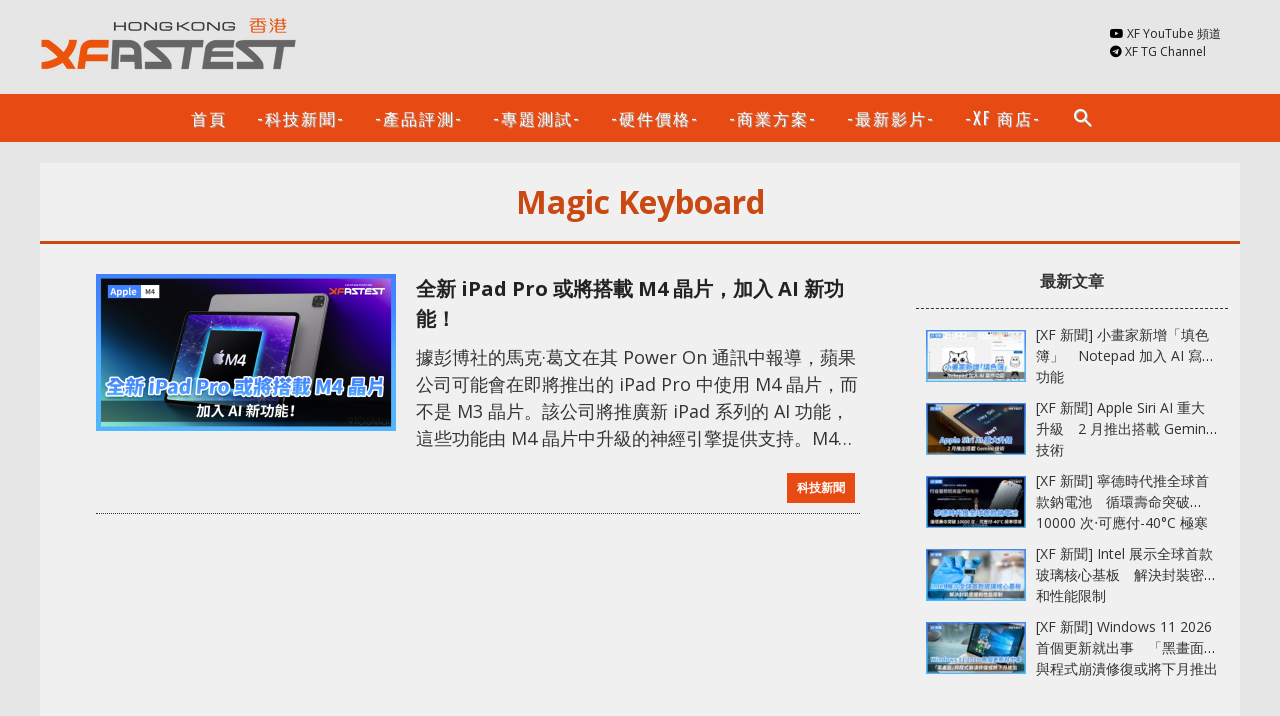

--- FILE ---
content_type: text/html; charset=UTF-8
request_url: https://hk.xfastest.com/tag/magic-keyboard/
body_size: 12712
content:
<!doctype html>
<html lang="zh-HK" prefix="og: http://ogp.me/ns#">
<head>
	<meta charset="UTF-8" />
	<meta name="viewport" content="width=device-width, initial-scale=1" />
	<link rel="profile" href="https://gmpg.org/xfn/11" />

        <title>Magic Keyboard - XFastest Hong Kong</title>
         <meta property="og:site_name" content="XFastest Media HK" />
         <meta property="og:locale" content="zh_TW" />

	 
	
         <meta property="fb:pages" content="237469163395167" />
         <meta property="fb:app_id" content="1511686078891599" />

		<script type="text/javascript">if (!window.console){ console = {log: function() {}} };</script>

	<meta name='robots' content='max-image-preview:large' />
<link rel="alternate" type="application/rss+xml" title="訂閱《XFastest Hong Kong》&raquo; 標籤〈Magic Keyboard〉的資訊提供" href="https://hk.xfastest.com/tag/magic-keyboard/feed/" />
<script type="text/javascript">
/* <![CDATA[ */
window._wpemojiSettings = {"baseUrl":"https:\/\/s.w.org\/images\/core\/emoji\/16.0.1\/72x72\/","ext":".png","svgUrl":"https:\/\/s.w.org\/images\/core\/emoji\/16.0.1\/svg\/","svgExt":".svg","source":{"concatemoji":"https:\/\/hk.xfastest.com\/wp-includes\/js\/wp-emoji-release.min.js?ver=6.8.3"}};
/*! This file is auto-generated */
!function(s,n){var o,i,e;function c(e){try{var t={supportTests:e,timestamp:(new Date).valueOf()};sessionStorage.setItem(o,JSON.stringify(t))}catch(e){}}function p(e,t,n){e.clearRect(0,0,e.canvas.width,e.canvas.height),e.fillText(t,0,0);var t=new Uint32Array(e.getImageData(0,0,e.canvas.width,e.canvas.height).data),a=(e.clearRect(0,0,e.canvas.width,e.canvas.height),e.fillText(n,0,0),new Uint32Array(e.getImageData(0,0,e.canvas.width,e.canvas.height).data));return t.every(function(e,t){return e===a[t]})}function u(e,t){e.clearRect(0,0,e.canvas.width,e.canvas.height),e.fillText(t,0,0);for(var n=e.getImageData(16,16,1,1),a=0;a<n.data.length;a++)if(0!==n.data[a])return!1;return!0}function f(e,t,n,a){switch(t){case"flag":return n(e,"\ud83c\udff3\ufe0f\u200d\u26a7\ufe0f","\ud83c\udff3\ufe0f\u200b\u26a7\ufe0f")?!1:!n(e,"\ud83c\udde8\ud83c\uddf6","\ud83c\udde8\u200b\ud83c\uddf6")&&!n(e,"\ud83c\udff4\udb40\udc67\udb40\udc62\udb40\udc65\udb40\udc6e\udb40\udc67\udb40\udc7f","\ud83c\udff4\u200b\udb40\udc67\u200b\udb40\udc62\u200b\udb40\udc65\u200b\udb40\udc6e\u200b\udb40\udc67\u200b\udb40\udc7f");case"emoji":return!a(e,"\ud83e\udedf")}return!1}function g(e,t,n,a){var r="undefined"!=typeof WorkerGlobalScope&&self instanceof WorkerGlobalScope?new OffscreenCanvas(300,150):s.createElement("canvas"),o=r.getContext("2d",{willReadFrequently:!0}),i=(o.textBaseline="top",o.font="600 32px Arial",{});return e.forEach(function(e){i[e]=t(o,e,n,a)}),i}function t(e){var t=s.createElement("script");t.src=e,t.defer=!0,s.head.appendChild(t)}"undefined"!=typeof Promise&&(o="wpEmojiSettingsSupports",i=["flag","emoji"],n.supports={everything:!0,everythingExceptFlag:!0},e=new Promise(function(e){s.addEventListener("DOMContentLoaded",e,{once:!0})}),new Promise(function(t){var n=function(){try{var e=JSON.parse(sessionStorage.getItem(o));if("object"==typeof e&&"number"==typeof e.timestamp&&(new Date).valueOf()<e.timestamp+604800&&"object"==typeof e.supportTests)return e.supportTests}catch(e){}return null}();if(!n){if("undefined"!=typeof Worker&&"undefined"!=typeof OffscreenCanvas&&"undefined"!=typeof URL&&URL.createObjectURL&&"undefined"!=typeof Blob)try{var e="postMessage("+g.toString()+"("+[JSON.stringify(i),f.toString(),p.toString(),u.toString()].join(",")+"));",a=new Blob([e],{type:"text/javascript"}),r=new Worker(URL.createObjectURL(a),{name:"wpTestEmojiSupports"});return void(r.onmessage=function(e){c(n=e.data),r.terminate(),t(n)})}catch(e){}c(n=g(i,f,p,u))}t(n)}).then(function(e){for(var t in e)n.supports[t]=e[t],n.supports.everything=n.supports.everything&&n.supports[t],"flag"!==t&&(n.supports.everythingExceptFlag=n.supports.everythingExceptFlag&&n.supports[t]);n.supports.everythingExceptFlag=n.supports.everythingExceptFlag&&!n.supports.flag,n.DOMReady=!1,n.readyCallback=function(){n.DOMReady=!0}}).then(function(){return e}).then(function(){var e;n.supports.everything||(n.readyCallback(),(e=n.source||{}).concatemoji?t(e.concatemoji):e.wpemoji&&e.twemoji&&(t(e.twemoji),t(e.wpemoji)))}))}((window,document),window._wpemojiSettings);
/* ]]> */
</script>
<style id='wp-emoji-styles-inline-css' type='text/css'>

	img.wp-smiley, img.emoji {
		display: inline !important;
		border: none !important;
		box-shadow: none !important;
		height: 1em !important;
		width: 1em !important;
		margin: 0 0.07em !important;
		vertical-align: -0.1em !important;
		background: none !important;
		padding: 0 !important;
	}
</style>
<link rel='stylesheet' id='wp-block-library-css' href='https://hk.xfastest.com/wp-includes/css/dist/block-library/style.min.css?ver=6.8.3' type='text/css' media='all' />
<style id='classic-theme-styles-inline-css' type='text/css'>
/*! This file is auto-generated */
.wp-block-button__link{color:#fff;background-color:#32373c;border-radius:9999px;box-shadow:none;text-decoration:none;padding:calc(.667em + 2px) calc(1.333em + 2px);font-size:1.125em}.wp-block-file__button{background:#32373c;color:#fff;text-decoration:none}
</style>
<style id='global-styles-inline-css' type='text/css'>
:root{--wp--preset--aspect-ratio--square: 1;--wp--preset--aspect-ratio--4-3: 4/3;--wp--preset--aspect-ratio--3-4: 3/4;--wp--preset--aspect-ratio--3-2: 3/2;--wp--preset--aspect-ratio--2-3: 2/3;--wp--preset--aspect-ratio--16-9: 16/9;--wp--preset--aspect-ratio--9-16: 9/16;--wp--preset--color--black: #000000;--wp--preset--color--cyan-bluish-gray: #abb8c3;--wp--preset--color--white: #ffffff;--wp--preset--color--pale-pink: #f78da7;--wp--preset--color--vivid-red: #cf2e2e;--wp--preset--color--luminous-vivid-orange: #ff6900;--wp--preset--color--luminous-vivid-amber: #fcb900;--wp--preset--color--light-green-cyan: #7bdcb5;--wp--preset--color--vivid-green-cyan: #00d084;--wp--preset--color--pale-cyan-blue: #8ed1fc;--wp--preset--color--vivid-cyan-blue: #0693e3;--wp--preset--color--vivid-purple: #9b51e0;--wp--preset--gradient--vivid-cyan-blue-to-vivid-purple: linear-gradient(135deg,rgba(6,147,227,1) 0%,rgb(155,81,224) 100%);--wp--preset--gradient--light-green-cyan-to-vivid-green-cyan: linear-gradient(135deg,rgb(122,220,180) 0%,rgb(0,208,130) 100%);--wp--preset--gradient--luminous-vivid-amber-to-luminous-vivid-orange: linear-gradient(135deg,rgba(252,185,0,1) 0%,rgba(255,105,0,1) 100%);--wp--preset--gradient--luminous-vivid-orange-to-vivid-red: linear-gradient(135deg,rgba(255,105,0,1) 0%,rgb(207,46,46) 100%);--wp--preset--gradient--very-light-gray-to-cyan-bluish-gray: linear-gradient(135deg,rgb(238,238,238) 0%,rgb(169,184,195) 100%);--wp--preset--gradient--cool-to-warm-spectrum: linear-gradient(135deg,rgb(74,234,220) 0%,rgb(151,120,209) 20%,rgb(207,42,186) 40%,rgb(238,44,130) 60%,rgb(251,105,98) 80%,rgb(254,248,76) 100%);--wp--preset--gradient--blush-light-purple: linear-gradient(135deg,rgb(255,206,236) 0%,rgb(152,150,240) 100%);--wp--preset--gradient--blush-bordeaux: linear-gradient(135deg,rgb(254,205,165) 0%,rgb(254,45,45) 50%,rgb(107,0,62) 100%);--wp--preset--gradient--luminous-dusk: linear-gradient(135deg,rgb(255,203,112) 0%,rgb(199,81,192) 50%,rgb(65,88,208) 100%);--wp--preset--gradient--pale-ocean: linear-gradient(135deg,rgb(255,245,203) 0%,rgb(182,227,212) 50%,rgb(51,167,181) 100%);--wp--preset--gradient--electric-grass: linear-gradient(135deg,rgb(202,248,128) 0%,rgb(113,206,126) 100%);--wp--preset--gradient--midnight: linear-gradient(135deg,rgb(2,3,129) 0%,rgb(40,116,252) 100%);--wp--preset--font-size--small: 13px;--wp--preset--font-size--medium: 20px;--wp--preset--font-size--large: 36px;--wp--preset--font-size--x-large: 42px;--wp--preset--spacing--20: 0.44rem;--wp--preset--spacing--30: 0.67rem;--wp--preset--spacing--40: 1rem;--wp--preset--spacing--50: 1.5rem;--wp--preset--spacing--60: 2.25rem;--wp--preset--spacing--70: 3.38rem;--wp--preset--spacing--80: 5.06rem;--wp--preset--shadow--natural: 6px 6px 9px rgba(0, 0, 0, 0.2);--wp--preset--shadow--deep: 12px 12px 50px rgba(0, 0, 0, 0.4);--wp--preset--shadow--sharp: 6px 6px 0px rgba(0, 0, 0, 0.2);--wp--preset--shadow--outlined: 6px 6px 0px -3px rgba(255, 255, 255, 1), 6px 6px rgba(0, 0, 0, 1);--wp--preset--shadow--crisp: 6px 6px 0px rgba(0, 0, 0, 1);}:where(.is-layout-flex){gap: 0.5em;}:where(.is-layout-grid){gap: 0.5em;}body .is-layout-flex{display: flex;}.is-layout-flex{flex-wrap: wrap;align-items: center;}.is-layout-flex > :is(*, div){margin: 0;}body .is-layout-grid{display: grid;}.is-layout-grid > :is(*, div){margin: 0;}:where(.wp-block-columns.is-layout-flex){gap: 2em;}:where(.wp-block-columns.is-layout-grid){gap: 2em;}:where(.wp-block-post-template.is-layout-flex){gap: 1.25em;}:where(.wp-block-post-template.is-layout-grid){gap: 1.25em;}.has-black-color{color: var(--wp--preset--color--black) !important;}.has-cyan-bluish-gray-color{color: var(--wp--preset--color--cyan-bluish-gray) !important;}.has-white-color{color: var(--wp--preset--color--white) !important;}.has-pale-pink-color{color: var(--wp--preset--color--pale-pink) !important;}.has-vivid-red-color{color: var(--wp--preset--color--vivid-red) !important;}.has-luminous-vivid-orange-color{color: var(--wp--preset--color--luminous-vivid-orange) !important;}.has-luminous-vivid-amber-color{color: var(--wp--preset--color--luminous-vivid-amber) !important;}.has-light-green-cyan-color{color: var(--wp--preset--color--light-green-cyan) !important;}.has-vivid-green-cyan-color{color: var(--wp--preset--color--vivid-green-cyan) !important;}.has-pale-cyan-blue-color{color: var(--wp--preset--color--pale-cyan-blue) !important;}.has-vivid-cyan-blue-color{color: var(--wp--preset--color--vivid-cyan-blue) !important;}.has-vivid-purple-color{color: var(--wp--preset--color--vivid-purple) !important;}.has-black-background-color{background-color: var(--wp--preset--color--black) !important;}.has-cyan-bluish-gray-background-color{background-color: var(--wp--preset--color--cyan-bluish-gray) !important;}.has-white-background-color{background-color: var(--wp--preset--color--white) !important;}.has-pale-pink-background-color{background-color: var(--wp--preset--color--pale-pink) !important;}.has-vivid-red-background-color{background-color: var(--wp--preset--color--vivid-red) !important;}.has-luminous-vivid-orange-background-color{background-color: var(--wp--preset--color--luminous-vivid-orange) !important;}.has-luminous-vivid-amber-background-color{background-color: var(--wp--preset--color--luminous-vivid-amber) !important;}.has-light-green-cyan-background-color{background-color: var(--wp--preset--color--light-green-cyan) !important;}.has-vivid-green-cyan-background-color{background-color: var(--wp--preset--color--vivid-green-cyan) !important;}.has-pale-cyan-blue-background-color{background-color: var(--wp--preset--color--pale-cyan-blue) !important;}.has-vivid-cyan-blue-background-color{background-color: var(--wp--preset--color--vivid-cyan-blue) !important;}.has-vivid-purple-background-color{background-color: var(--wp--preset--color--vivid-purple) !important;}.has-black-border-color{border-color: var(--wp--preset--color--black) !important;}.has-cyan-bluish-gray-border-color{border-color: var(--wp--preset--color--cyan-bluish-gray) !important;}.has-white-border-color{border-color: var(--wp--preset--color--white) !important;}.has-pale-pink-border-color{border-color: var(--wp--preset--color--pale-pink) !important;}.has-vivid-red-border-color{border-color: var(--wp--preset--color--vivid-red) !important;}.has-luminous-vivid-orange-border-color{border-color: var(--wp--preset--color--luminous-vivid-orange) !important;}.has-luminous-vivid-amber-border-color{border-color: var(--wp--preset--color--luminous-vivid-amber) !important;}.has-light-green-cyan-border-color{border-color: var(--wp--preset--color--light-green-cyan) !important;}.has-vivid-green-cyan-border-color{border-color: var(--wp--preset--color--vivid-green-cyan) !important;}.has-pale-cyan-blue-border-color{border-color: var(--wp--preset--color--pale-cyan-blue) !important;}.has-vivid-cyan-blue-border-color{border-color: var(--wp--preset--color--vivid-cyan-blue) !important;}.has-vivid-purple-border-color{border-color: var(--wp--preset--color--vivid-purple) !important;}.has-vivid-cyan-blue-to-vivid-purple-gradient-background{background: var(--wp--preset--gradient--vivid-cyan-blue-to-vivid-purple) !important;}.has-light-green-cyan-to-vivid-green-cyan-gradient-background{background: var(--wp--preset--gradient--light-green-cyan-to-vivid-green-cyan) !important;}.has-luminous-vivid-amber-to-luminous-vivid-orange-gradient-background{background: var(--wp--preset--gradient--luminous-vivid-amber-to-luminous-vivid-orange) !important;}.has-luminous-vivid-orange-to-vivid-red-gradient-background{background: var(--wp--preset--gradient--luminous-vivid-orange-to-vivid-red) !important;}.has-very-light-gray-to-cyan-bluish-gray-gradient-background{background: var(--wp--preset--gradient--very-light-gray-to-cyan-bluish-gray) !important;}.has-cool-to-warm-spectrum-gradient-background{background: var(--wp--preset--gradient--cool-to-warm-spectrum) !important;}.has-blush-light-purple-gradient-background{background: var(--wp--preset--gradient--blush-light-purple) !important;}.has-blush-bordeaux-gradient-background{background: var(--wp--preset--gradient--blush-bordeaux) !important;}.has-luminous-dusk-gradient-background{background: var(--wp--preset--gradient--luminous-dusk) !important;}.has-pale-ocean-gradient-background{background: var(--wp--preset--gradient--pale-ocean) !important;}.has-electric-grass-gradient-background{background: var(--wp--preset--gradient--electric-grass) !important;}.has-midnight-gradient-background{background: var(--wp--preset--gradient--midnight) !important;}.has-small-font-size{font-size: var(--wp--preset--font-size--small) !important;}.has-medium-font-size{font-size: var(--wp--preset--font-size--medium) !important;}.has-large-font-size{font-size: var(--wp--preset--font-size--large) !important;}.has-x-large-font-size{font-size: var(--wp--preset--font-size--x-large) !important;}
:where(.wp-block-post-template.is-layout-flex){gap: 1.25em;}:where(.wp-block-post-template.is-layout-grid){gap: 1.25em;}
:where(.wp-block-columns.is-layout-flex){gap: 2em;}:where(.wp-block-columns.is-layout-grid){gap: 2em;}
:root :where(.wp-block-pullquote){font-size: 1.5em;line-height: 1.6;}
</style>
<link rel="https://api.w.org/" href="https://hk.xfastest.com/wp-json/" /><link rel="alternate" title="JSON" type="application/json" href="https://hk.xfastest.com/wp-json/wp/v2/tags/46126" /><link rel="EditURI" type="application/rsd+xml" title="RSD" href="https://hk.xfastest.com/xmlrpc.php?rsd" />
<meta name="generator" content="WordPress 6.8.3" />


        
<link rel='stylesheet' id='xf-css'  href='//hk.xfastest.com/wp-content/themes/xfastest/style.css?v=1.1.0' type='text/css' media='all' />
<link rel="stylesheet" id="xf-css_v2" href="https://hk.xfastest.com/wp-content/themes/xfastest/style_v2.css?v=1.1.1" type="text/css" media="all" /><link rel="stylesheet" href="https://cdnjs.cloudflare.com/ajax/libs/font-awesome/5.15.3/css/all.min.css" type="text/css" media="all" />
<link rel='stylesheet' id='xf-font-stylesheet-css'  href='//fonts.googleapis.com/css?family=Oswald%3A400%2C700%2C400italic%7COpen+Sans%3A400%2C700%2C400italic&#038;subset=greek%2Cgreek-ext&#038;ver=5.5.4' type='text/css' media='all' />
<link href="https://fonts.googleapis.com/icon?family=Material+Icons" rel="stylesheet">

<meta name="msvalidate.01" content="9915E351F214ED2C38344FBF84B43D76" />
<meta name="msvalidate.01" content="21BEBD5CFCE9C5503A858E5144D10BDB" />

<meta name="google-site-verification" content="3H9fsEw1htnzbfpC0CcdOuOdqbba349JGG5YBAwY6tg" />
<meta name="google-site-verification" content="CKtGM-ZRLPYmQaqoShsM_TButzQJShaniYf8lh-k-4o" />

<!-- Facebook Pixel Code -->
<script>
  !function(f,b,e,v,n,t,s)
  {if(f.fbq)return;n=f.fbq=function(){n.callMethod?
  n.callMethod.apply(n,arguments):n.queue.push(arguments)};
  if(!f._fbq)f._fbq=n;n.push=n;n.loaded=!0;n.version='2.0';
  n.queue=[];t=b.createElement(e);t.async=!0;
  t.src=v;s=b.getElementsByTagName(e)[0];
  s.parentNode.insertBefore(t,s)}(window, document,'script',
  'https://connect.facebook.net/en_US/fbevents.js');
  fbq('init', '1736360623058516');
  fbq('track', 'PageView');
</script>
<noscript><img height="1" width="1" style="display:none"
  src="https://www.facebook.com/tr?id=1736360623058516&ev=PageView&noscript=1"
/></noscript>
<!-- End Facebook Pixel Code -->



</head>

<body class="paged wp-theme-xfastest index_body">
<div id="page" class="site">
	<header id="masthead" class="site-header">

		<div class="wrap site-branding-container">
			<div id="header_menu_icon"><i class="material-icons">menu</i></div>
			
<div class="site-branding">

		            					<p class="site-title"><a href="https://hk.xfastest.com/" rel="home"><img src="//hk.xfastest.com/wp-content/themes/xfastest/Logo_White-260x57.png" alt="XFastest Hong Kong logo" ></a></p>
			
</div><!-- .site-branding -->

                        			<div class="header_button">				<div><i class="fab fa-youtube"></i> <a href="https://www.youtube.com/channel/UCBfGnFyiyHWcd7LCiQBpsxA" target="_blank">XF YouTube 頻道</a></div>
				<div><i class="fab fa-telegram"></i> <a href="https://t.me/XFansHK" target="_blank">XF TG Channel</a></div>
                                                                <div class="fb-like" data-layout="button" data-action="like" data-size="small"></div>
                                                        </div>
		</div><!-- .layout-wrap -->

		<nav>
			<div class="wrap">
			<ul class="clearfix"><!--
				--><li><a href="/">首頁</a></li><!--
				--><li class="nav_cat_7661"><a href="/category/xf-news/">-科技新聞-</a></li><!--
				--><li class="nav_cat_7658"><a href="/category/open-box/">-產品評測-</a></li><!--
				--><li class="nav_cat_7660"><a href="/category/special-topic/">-專題測試-</a></li><!--
                                --><li class=""><a href="/pricing/">-硬件價格-</a></li><!--
                                --><li class="nav_cat_7556"><a href="/category/business_solution/">-商業方案-</a></li><!--
                                --><li ><a href="https://www.youtube.com/channel/UCBfGnFyiyHWcd7LCiQBpsxA/videos" target="_blank">-最新影片-</a></li><!--
				--><!-- li class="nav_cat_3"><a href="/category/info/">-速。資訊-</a></li --><!--
				--><!-- li class="nav_cat_137"><a href="/category/life_digital/">-生活科技-</a></li --><!--
				--><!-- li class="nav_cat_36"><a href="/category/business_solution/">-商業方案-</a></li --><!--
				<li class="nav_cat_175"><a href="/category/review/%e6%b5%81%e5%8b%95%e8%a3%9d%e7%bd%ae/">-流動裝置-</a></li>
				--><!-- li class="nav_cat_131"><a href="/category/mod/">-DIY 水冷改裝-</a></li --><!--
				--><li><a href="https://shop.xfastest.com.hk/" target="_blank">-XF 商店-</a></li><!--
				--><li class="last_li search_icon"><a href="#"><i class="material-icons">search</i></a><div id="header_search">
                        			<form role="search" method="get" class="search" action="/" _lpchecked="1">
                                			<i class="material-icons">search</i><input type="text" class="search-field" placeholder="" value="" name="s" title="">
                        			</form>
                			</div><!--
				--></li><!--
			--></ul>

                        <div class="small_screen_button">
                                <!-- div class="item"><i class="material-icons">ondemand_video</i> <a href="https://www.youtube.com/user/valorgears" target="_blank">XF-VG 頻道</a></div -->
                                <div class="item"><i class="material-icons">ondemand_video</i> <a href="https://www.youtube.com/channel/UCBfGnFyiyHWcd7LCiQBpsxA">XF YouTube 頻道</a></div>
                        </div>

			</div>
		</nav>
<!--
		<div id="header_search">
			<form role="search" method="get" class="search" action="/" _lpchecked="1">
				<input type="text" class="search-field" placeholder="" value="" name="s" title="">
			</form>
		</div>
-->
	</header><!-- #masthead -->

<main id="content" class="site-content">
	<div class="wrap">


        <div  id="cat_46126" class="main_content category_posts">

                
                <h1 class="page-title category_header">
		                        Magic Keyboard				</h1>

                <div class="postlist">

                
		

<div id="post-id-187134" class="article">
	<div class="main">
		<h2 class="title"><a href="https://hk.xfastest.com/187134/new-ipad-pro-m4-chip-ai-features/" >全新 iPad Pro 或將搭載 M4 晶片，加入 AI 新功能！</a></h2>

                                                <div class="thumb">
			                        <a href="https://hk.xfastest.com/187134/new-ipad-pro-m4-chip-ai-features/"><img src="https://cdn2.xfastest.com.hk/2024/04/Cover-35-360x188.png" alt="" srcset="https://cdn2.xfastest.com.hk/2024/04/Cover-35-1024x537.png 1024w, https://cdn2.xfastest.com.hk/2024/04/Cover-35-768x403.png 768w, https://cdn2.xfastest.com.hk/2024/04/Cover-35-640x335.png 640w, https://cdn2.xfastest.com.hk/2024/04/Cover-35-1200x628.png 1200w" sizes="(max-width: 360px) 100vw, 360px" ></a>
			                </div>

        	<div class="content">
                據彭博社的馬克·葛文在其 Power On 通訊中報導，蘋果公司可能會在即將推出的 iPad Pro 中使用 M4 晶片，而不是 M3 晶片。該公司將推廣新 iPad 系列的 AI 功能，這些功能由 M4 晶片中升級的神經引擎提供支持。M4 晶片預計將於今年晚些時候在 Mac 中推出。

新 iPad Pro 的亮點變化包括 OLED 顯示屏、重新定位的 FaceTime 前置攝像頭、重新設計的 Magic Keyboard 和 Apple Pencil 配件。目前尚不清楚哪些 AI 功能將        	</div><!-- .entry-content -->
	</div>
        <div class="footer">
				<a href="/category/xf-news">科技新聞</a>
		                        </div>
</div><!-- #post-${ID} -->



                </div>

                <div class="sidebar postlist_sidebar">
			<!-- sidebar:default --><div id="sidebar_default" class="sidebar_block"><h4>最新文章</h4><div class="row">
   <div class="thumb"><a href="https://hk.xfastest.com/193920/"><img src="https://cdn.xfastest.com.hk/2026/01/notepad-and-paint-new-ai-function-100x52.jpg" alt=""></a></div>
   <div class="title"><a href="https://hk.xfastest.com/193920/">[XF 新聞] 小畫家新增「填色簿」　Notepad 加入 AI 寫作功能</a></div>
</div><div class="row">
   <div class="thumb"><a href="https://hk.xfastest.com/193917/"><img src="https://cdn.xfastest.com.hk/2026/01/siri-gemini-100x52.jpg" alt=""></a></div>
   <div class="title"><a href="https://hk.xfastest.com/193917/">[XF 新聞] Apple Siri AI 重大升級　2 月推出搭載 Gemini 技術</a></div>
</div><div class="row">
   <div class="thumb"><a href="https://hk.xfastest.com/193911/"><img src="https://cdn.xfastest.com.hk/2026/01/battery-100x52.jpg" alt=""></a></div>
   <div class="title"><a href="https://hk.xfastest.com/193911/">[XF 新聞] 寧德時代推全球首款鈉電池　循環壽命突破 10000 次‧可應付-40°C 極寒環境</a></div>
</div><div class="row">
   <div class="thumb"><a href="https://hk.xfastest.com/193906/"><img src="https://cdn.xfastest.com.hk/2026/01/intel-glass-core-100x52.jpg" alt=""></a></div>
   <div class="title"><a href="https://hk.xfastest.com/193906/">[XF 新聞] Intel 展示全球首款玻璃核心基板　解決封裝密度和性能限制</a></div>
</div><div class="row">
   <div class="thumb"><a href="https://hk.xfastest.com/193902/"><img src="https://cdn.xfastest.com.hk/2026/01/windows-11-update-crack-100x52.jpg" alt=""></a></div>
   <div class="title"><a href="https://hk.xfastest.com/193902/">[XF 新聞] Windows 11 2026 首個更新就出事　「黑畫面」與程式崩潰修復或將下月推出</a></div>
</div><div class="adv-side-wrap"><div class="adv-side"><iframe src="https://ad.xfastest.com.hk/www/delivery/afr.php?zoneid=2&amp;target=_blank&amp;cb=INSERT_RANDOM_NUMBER_HERE" class="ad-frame"></iframe></div></div><div class="row">
   <div class="thumb"><a href="https://hk.xfastest.com/193899/"><img src="https://cdn.xfastest.com.hk/2026/01/openai-earbud-100x52.jpg" alt=""></a></div>
   <div class="title"><a href="https://hk.xfastest.com/193899/">[XF 新聞] OpenAI 推出首款實體產品　代號 Sweet Pea 革命性 AI 耳機</a></div>
</div><div class="row">
   <div class="thumb"><a href="https://hk.xfastest.com/193896/"><img src="https://cdn.xfastest.com.hk/2026/01/rockstar-north-fire-100x52.jpg" alt=""></a></div>
   <div class="title"><a href="https://hk.xfastest.com/193896/">[XF 新聞] Rockstar North 鍋爐爆炸　工作室已恢復運作指《GTA 6》開發不受影響</a></div>
</div><div class="row">
   <div class="thumb"><a href="https://hk.xfastest.com/193893/"><img src="https://cdn.xfastest.com.hk/2026/01/sony-with-tcl-100x52.jpg" alt=""></a></div>
   <div class="title"><a href="https://hk.xfastest.com/193893/">[XF 新聞] SONY Bravia 或從此消失　與 TCL 達成戰略合作進軍全球家庭娛樂市場</a></div>
</div><div class="row">
   <div class="thumb"><a href="https://hk.xfastest.com/193890/"><img src="https://cdn.xfastest.com.hk/2026/01/dojo3-100x52.jpg" alt=""></a></div>
   <div class="title"><a href="https://hk.xfastest.com/193890/">[XF 新聞] Tesla 重啟 Dojo3 項目　AI5 晶片將具備媲美 NVIDIA Blackwell 性能</a></div>
</div><div class="row">
   <div class="thumb"><a href="https://hk.xfastest.com/193887/"><img src="https://cdn.xfastest.com.hk/2026/01/change-gamil-address-100x52.jpg" alt=""></a></div>
   <div class="title"><a href="https://hk.xfastest.com/193887/">[XF 新聞] 擺脫尷尬 Gmail 地址　Google 終於允許更改電郵名稱</a></div>
</div><div class="adv-side-wrap"><div class="adv-side"><iframe src="https://ad.xfastest.com.hk/www/delivery/afr.php?zoneid=2&amp;target=_blank&amp;cb=INSERT_RANDOM_NUMBER_HERE" class="ad-frame"></iframe></div></div></div>
                </div>

		<div class="clear"></div>

        </div><!-- #main -->



	</div><!-- #content -->
</main>

	<footer id="colophon" class="site-footer">
		<div class="wrap row-1">
		</div>
		<div class="wrap row-2 clearfix">
			<div class="copyright">Copyright © 2017 - 2026 XFASTEST HK 版權所有</div>

                        <ul class="nav clearfix">
                                <li><a href="/%e9%97%9c%e6%96%bc%e6%88%91%e5%80%91/">關於我們</a></li>
                                <li><a href="/%e4%bd%bf%e7%94%a8%e6%a2%9d%e6%ac%be/">使用條款</a></li>
                                <li><a href="/%e5%80%8b%e4%ba%ba%e8%b3%87%e6%96%99%e6%94%b6%e9%9b%86%e8%81%b2%e6%98%8e/">個人資料收集聲明</a></li>
                        </ul>
		<div class="back_to_top hide"><i class="material-icons">keyboard_arrow_up</i></div>
		</div>
	</footer><!-- #colophon -->

</div><!-- #page -->

<script type="speculationrules">
{"prefetch":[{"source":"document","where":{"and":[{"href_matches":"\/*"},{"not":{"href_matches":["\/wp-*.php","\/wp-admin\/*","\/*","\/wp-content\/*","\/wp-content\/plugins\/*","\/wp-content\/themes\/xfastest\/*","\/*\\?(.+)"]}},{"not":{"selector_matches":"a[rel~=\"nofollow\"]"}},{"not":{"selector_matches":".no-prefetch, .no-prefetch a"}}]},"eagerness":"conservative"}]}
</script>

<!--

<pre>int(52)
string(2) "0s"
</pre>-->

<div id="fb-root"></div>
<script>
  window.fbAsyncInit = function() {
    FB.init({
      appId            : '1511686078891599',
      xfbml            : true,
      version          : 'v3.2'
    });
  };

  (function(d, s, id){
     var js, fjs = d.getElementsByTagName(s)[0];
     if (d.getElementById(id)) {return;}
     js = d.createElement(s); js.id = id;
     js.src = "https://connect.facebook.net/en_US/sdk.js";
     fjs.parentNode.insertBefore(js, fjs);
   }(document, 'script', 'facebook-jssdk'));
</script>

<script>
  (function(i,s,o,g,r,a,m){i['GoogleAnalyticsObject']=r;i[r]=i[r]||function(){
  (i[r].q=i[r].q||[]).push(arguments)},i[r].l=1*new Date();a=s.createElement(o),
  m=s.getElementsByTagName(o)[0];a.async=1;a.src=g;m.parentNode.insertBefore(a,m)
  })(window,document,'script','https://www.google-analytics.com/analytics.js','ga');

  ga('create', 'UA-104205861-1', 'auto');
  ga('send', 'pageview');

</script>

<script src="/wp-includes/js/jquery/jquery.js?ver=1.12.4"></script>

<script type="text/javascript" src="//cdnjs.cloudflare.com/ajax/libs/jquery.lazy/1.7.9/jquery.lazy.min.js"></script>
<!-- script type="text/javascript" src="//cdnjs.cloudflare.com/ajax/libs/jquery.lazy/1.7.9/jquery.lazy.plugins.min.js"></script -->

<script type="text/javascript">
(function() {
	jQuery('.main_content p img.size-full, .main_content p img.size-large, .main_content p img.size-medium, .main_content img.everlightbox-trigger, .main_content .wp-caption img.size-full, .main_content .gallery img, .main_content .wp-caption img, .main_content .wp-caption img.size-large, .main_content .wp-caption img.size-medium, .main_content p img.alignnone'+', .category_posts .postlist .article .main .thumb img, #sidebar_default .row .thumb img').each(function(){
		if(this.complete === false){
			var img = jQuery(this);
			img.attr("data-src", jQuery(this).attr("src"));
			img.attr("src", "[data-uri]");
			if( typeof img.attr("srcset") != "undefined" && img.attr("srcset") != ""){
				img.attr("data-srcset", img.attr("srcset"));
			}
			jQuery(this).addClass('lazy');
			
		}
	});

	jQuery('.lazy').Lazy();
})();
</script>

<script type="text/javascript">
function xf_init_page_lightbox(){
jQuery( document ).ready(function() {
   var $ = jQuery;

   if(jQuery('#single_page').length){

  if($('h2.pageHead').length){

  if($('.single_content .post_index').length == 0){
    $('.single_content .post_content').before($('<div class="post_index"><div class="heading" >目錄<button type="button" ><span class="material-icons">menu</span></button></div><div class="content" ></div></div>'));
  }else{
     $('.single_content .post_index .content').empty();
  }

  $('.single_content .post_index button').on('click', function(){
     var oldHeight = $('.single_content .post_index .content').css('height');
     var height = $('.single_content .post_index .content').css('display', 'block').css('height', 'auto').height();
     if(typeof oldHeight != 'undefined'){
         $('.single_content .post_index .content').css('height', oldHeight);
     }

        $('.single_content .post_index .content').stop().animate({
                        height: (height == $('.single_content .post_index .content').height() ? 0 : height)
                }, 500, function(){
      if(oldHeight == 0){
        $('.single_content .post_index .content').css('height', 'auto');
      }
    });
  });


    $('h2.pageHead').each(function(index, ele){
    if(typeof $(ele).attr('id') == 'undefined'){
        $(ele).attr('id', 'h2_'+$(ele).text());
    }
    var id = $(ele).attr('id');
    $('.single_content .post_index .content').append($('<div></div>').append($('<a >').attr('href', '#'+id).text($(ele).text())));
    });

  }



   jQuery('.main_content p img.size-full, .main_content p img.size-large, .main_content p img.size-medium, .main_content img.everlightbox-trigger, .main_content .wp-caption img.size-full, .main_content .gallery img, .main_content .wp-caption img, .main_content .wp-caption img.size-large, .main_content .wp-caption img.size-medium, .main_content p img.alignnone').each(function(){
        var img = jQuery(this);
        var p = img.parent();
        if(p[0].tagName != 'A'){
                img.wrap('<a href="#"></a>');
                var a = img.parent();
                a.addClass('s-lb');
		a.attr('data-href', img.attr('data-src') != undefined ? img.attr('data-src') : img.attr('src'));
        }else{
		var a = img.parent();
		a.addClass('s-lb');
		a.attr('data-href', img.attr('data-src') != undefined ? img.attr('data-src') : img.attr('src'));
	}

	var _caption = '';

	var _galleryItem = img.parents('.gallery-item');
        if(_galleryItem.length){
		_caption = _galleryItem.find('.gallery-caption').text().trim();
	}else{
		var _wpcaption = img.parents('.wp-caption');
		if(_wpcaption.length ){
			_caption = _wpcaption.find('.wp-caption-text').text().trim();
		}
	}

	if(_caption != ''){
		img.attr('data-title', _caption);
	}
   });



   jQuery('#single_page .post_wrap table').wrap('<div class="table_wrap"></div>');

   if( jQuery('#single_page .post_wrap h2').eq(1).length ){
   jQuery('<div class="adv_v2"><iframe src="https://ad.xfastest.com.hk/www/delivery/afr.php?zoneid=3&amp;target=_blank&amp;cb=INSERT_RANDOM_NUMBER_HERE" class="ad-frame"></iframe></div>').insertBefore( jQuery('#single_page .post_wrap h2').eq(1) );
   }

   jQuery('.post_content iframe').each(function(index, iframe){
  if( /\/\/www\.youtube\.com\//.test(jQuery(iframe).attr('src')) && jQuery(iframe).attr('width') != undefined && jQuery(iframe).attr('height') != undefined ){
     var r = parseFloat(jQuery(iframe).attr('height')) / parseFloat(jQuery(iframe).attr('width')) * 100;
     var wrap = jQuery(iframe).parent('.yt_wrap');
     if(wrap.length == 0){
        wrap = jQuery('<div class="yt_wrap"></div>');
        jQuery(wrap).css('padding-bottom', r+'%');
        jQuery(iframe).wrap(wrap);
     }else{
        jQuery(wrap).css('padding-bottom', r+'%');
     }
  }
});

	if(jQuery('.main_content a.s-lb').length){
	   var lightbox = jQuery('.main_content a.s-lb').simpleLightbox({sourceAttr: 'data-href',captionType:'data',captionPosition: 'outside', widthRatio: 1, heightRatio: 0.95});
	}
   }

   jQuery( "#header_menu_icon .material-icons" ).click(function(e) {
      e.preventDefault();
      jQuery('header').toggleClass( "show_nav" );
   });

   jQuery( "header .search_icon a" ).click(function(e) {
      e.preventDefault();
      jQuery('#header_search').toggleClass( "show" );
   });

   // var lightbox = jQuery('.main_content a.s-lb').simpleLightbox({sourceAttr: 'data-href',captionType:'data',captionPosition: 'outside', widthRatio: 1, heightRatio: 0.95});
});

}
</script>
<script async type="text/javascript" onload="xf_init_page_lightbox();" src="https://cdnjs.cloudflare.com/ajax/libs/simplelightbox/1.17.3/simple-lightbox.min.js"></script>
<!-- 1.16.3 -->

<script>
      var yt_playlist_02_id = 'PLrwp7dDwnN8cODH_F7BZB_Sw0R86i1utj';
      var yt_player_total_result = 0;
      var yt_player_page_result = 5;
      var yt_player_prev_token = '';
      var yt_player_next_token = '';

  var api_key = 'AIzaSyB4JzbrcWDndXCNI_Q7F6D__9wdMy_0Fw4';

  var PROPERTIES = ['yaw', 'pitch', 'roll', 'fov'];
  // Create the YouTube Player.
  var ytplayer;

  function updateYTPlaylist(items){
    var $ = jQuery;

    var ul = $('#xf_youtube_channel .playlist ul');
    ul.empty();
    $.each(items, function(index, item){
       try{
       var li = $('<li />');

       li.append('<span><img width="80" src="'+item.snippet.thumbnails.default.url+'"></span>');
       li.append('<a data-videoid="'+item.snippet.resourceId.videoId+'" href="#">'+item.snippet.title+'</a>');

       ul.append(li);
       }
       catch(err){
	       console && console.log(item) && console.log(err);
       }
    });

  }

  function YTLoadPlaylist(token, cb){
     return ;
     var $ = jQuery;
     if(typeof token == 'undefined'){
         token = '';
     }

     var url = 'https://www.googleapis.com/youtube/v3/playlistItems?part=snippet&maxResults=5&playlistId=PLsJOYK1cruBA7A71YJ1bTJWWxVaLXbMVh&key='+api_key+'&pageToken='+token;
     url = 'https://www.googleapis.com/youtube/v3/playlistItems?part=snippet&maxResults=5&playlistId=PLrwp7dDwnN8fT1ji1xFRJQNi5ZeM5nclg&key='+api_key+'&pageToken='+token;

     jQuery.ajax({
         dataType: "json",
         url: url,
         success: function(data){
            yt_player_total_result = data.pageInfo.totalResults;
            yt_player_prev_token = data.prevPageToken;
            yt_player_next_token = data.nextPageToken;

            if(typeof yt_player_prev_token == 'undefined'){
               $('#xf_youtube_channel .control .prev').css('visibility', 'hidden');
            }else{
               $('#xf_youtube_channel .control .prev').css('visibility', 'visible');
            }

            if(typeof yt_player_next_token == 'undefined'){
               $('#xf_youtube_channel .control .next').css('visibility', 'hidden');
            }else{
               $('#xf_youtube_channel .control .next').css('visibility', 'visible');
            }

            if(typeof cb == 'function'){
              cb(data);
            }else{
              updateYTPlaylist(data.items);
            }
         }
     });
  }

  function YTLoadPlaylist_01(id, token, cb, maxResults){
     var $ = jQuery;
     if(typeof token == 'undefined'){
	token = '';
     }
     if(typeof maxResults == 'undefined'){
         maxResults = 5;
     }

     var url = 'https://www.googleapis.com/youtube/v3/playlistItems?part=snippet&maxResults='+maxResults+'&playlistId='+id+'&key='+api_key+'&pageToken='+token;

     jQuery.ajax({
         dataType: "json",
         url: url,
         success: function(data){

            if(typeof cb == 'function'){
              cb(data);
            }
         }
     });
  }

  function updatePlaylist02(data){
	  console && console.log('updatePlaylist02');
            var $ = jQuery;
            yt_player_total_result = data.pageInfo.totalResults;
            yt_player_prev_token = data.prevPageToken;
            yt_player_next_token = data.nextPageToken;

            if(typeof yt_player_prev_token == 'undefined'){
               $('#xf_youtube_channel .control .prev').css('visibility', 'hidden');
            }else{
               $('#xf_youtube_channel .control .prev').css('visibility', 'visible');
            }

            if(typeof yt_player_next_token == 'undefined'){
               $('#xf_youtube_channel .control .next').css('visibility', 'hidden');
            }else{
               $('#xf_youtube_channel .control .next').css('visibility', 'visible');
            }


        if(data && data.items && data.items.length > 0){
                jQuery.each(data.items, function(index, item){
                        // console.log(item);
		});

        }

	    if(data && data.items && data.items.length > 0){
                ytplayer = new YT.Player('xf_youtube_channel-video-player', {
                        videoId: data.items[0].snippet.resourceId.videoId
                });

                updateYTPlaylist(data.items);
/*
                jQuery.each(data.items, function(index, item){
                if(item.snippet.thumbnails && item.snippet.thumbnails.default && item.snippet.thumbnails.default.url){
                ytplayer = new YT.Player('xf_youtube_channel-video-player', {
                        videoId: item.snippet.resourceId.videoId
		});
		console.log(ytplayer);

                updateYTPlaylist(data.items);
                return;
                }
	    });
*/
            }
  }

  function onYouTubeIframeAPIReady() {
	  console && console.log('onYouTubeIframeAPIReady');
	  /*
     YTLoadPlaylist('', function(data){
	     if(data && data.items && data.items.length > 0){
		jQuery.each(data.items, function(index, item){
	        if(item.snippet.thumbnails && item.snippet.thumbnails.default && item.snippet.thumbnails.default.url){
                ytplayer = new YT.Player('xf_youtube_channel-video-player', {
                        videoId: item.snippet.resourceId.videoId
                });

		updateYTPlaylist(data.items);
                return;
                }
                });
            }
  });
	   */

     YTLoadPlaylist_01('PLrwp7dDwnN8fEsROs5PZlciH4yzEVJ2cs', '', function(data){
        if(data && data.items && data.items.length > 0){
                jQuery.each(data.items, function(index, item){
                        // console.log(item);
		});

		jQuery('#xf_promotion h3').text('最新影片');

		jQuery('#xf_promotion .article').remove();

		var i = 0;
                jQuery.each(data.items, function(index, item){
       try{
       var article = jQuery('<div class="article clearfix"></div>');
       var image_url = item.snippet.thumbnails.medium && item.snippet.thumbnails.medium.url ? item.snippet.thumbnails.medium.url : (item.snippet.thumbnails.medium && item.snippet.thumbnails.medium.url ? item.snippet.thumbnails.medium.url : item.snippet.thumbnails.default.url);
       article.append('<div data-videoid="'+item.snippet.resourceId.videoId+'" class="thumb"><a target="_blank" href="https://www.youtube.com/watch?v='+item.snippet.resourceId.videoId+'"><img width="470" src="'+image_url+'"></a></div>');
       article.append('<h4><a href="https://www.youtube.com/watch?v='+item.snippet.resourceId.videoId+'" target="_blank" >'+item.snippet.title+'</a></h4>');

       if(i==0){
	       article.append(jQuery('<div class="content"></div>').text(item.snippet.description));
       }
       // console.log(article);

       jQuery('#xf_promotion').append(article);
       }
       catch(err){
               console && console.log(err);
               console &&  console.log(item);
       }

       		i++;
                });
        }


     }, 6);


     YTLoadPlaylist_01(yt_playlist_02_id, '', function(data){
	updatePlaylist02(data);
     });
  }

   jQuery( document ).ready(function() {
     var $ = jQuery;

if($('#xf_youtube_channel').length > 0){

  $( "#xf_youtube_channel .control" ).on( "click", "a", function( e ) {
    e.preventDefault();


    if($(this).hasClass('next')){
       YTLoadPlaylist_01(yt_playlist_02_id, yt_player_next_token, updatePlaylist02);      
    }else{
       YTLoadPlaylist_01(yt_playlist_02_id, yt_player_prev_token, updatePlaylist02);
    }
  });

  $( "#xf_youtube_channel" ).on( "click", "ul a", function(e){
    e.preventDefault();
    var videoid = $(this).data('videoid');
    ytplayer.loadVideoById({videoId: videoid});
  });

  var tag = document.createElement('script');
  tag.id = 'iframe-demo';
  tag.src = 'https://www.youtube.com/iframe_api';
  var firstScriptTag = document.getElementsByTagName('script')[0];
  firstScriptTag.parentNode.insertBefore(tag, firstScriptTag);
  }

});
</script>

<script src="https://ad.xfastest.com.hk/www/delivery/popup.js?v=1.0.7"></script>

<script>
var back_to_top_timeout;
(function($){
$(document).ready(function() {
    $(window).scroll( function(){
        if(back_to_top_timeout){
	   clearTimeout(back_to_top_timeout);
	}

        back_to_top_timeout = setTimeout(function(){

	 if(jQuery('.post_wrap .pagelist').length && jQuery('.adv-side-wrap').length){
	     if(jQuery('.single_sidebar .pagelist').length == 0){       
		jQuery('.single_sidebar .sidebar_block').after(jQuery('.post_wrap .pagelist').clone());
             }

	    if( jQuery(window).width() > 800 && ($(window).scrollTop() + jQuery(window).height() / 2) > (jQuery('.sidebar').offset().top + jQuery('.sidebar').height())){
	       var _navigation_offset = (jQuery('.page-navigation').offset().top + jQuery('.page-navigation').height() + 13);

	       if( (jQuery(window).scrollTop() + jQuery(window).height()) > _navigation_offset ){
		  jQuery('.single_sidebar .pagelist').removeClass('pagelist-fixed').addClass('pagelist-side').css({width: jQuery('.adv-side-wrap').width() + 'px', 'left': jQuery('.adv-side-wrap').offset().left + 'px'});
                  jQuery('.single_sidebar .pagelist').css({'top': ( _navigation_offset - jQuery('.pagelist').height() - 32 ) + 'px'});
	       }else{
		  jQuery('.single_sidebar .pagelist').addClass('pagelist-fixed').removeClass('pagelist-side').css({width: jQuery('.adv-side-wrap').width() + 'px', left: jQuery('.adv-side-wrap').offset().left + 'px', 'top': ''});
	       }
	   }else if(jQuery(window).width() > 800){
	      jQuery('.single_sidebar .pagelist').removeClass('pagelist-fixed').addClass('pagelist-side').css({width: jQuery('.adv-side-wrap').width() + 'px', 'top': (jQuery('.sidebar').offset().top + jQuery('.sidebar').height() ) + 'px','left': jQuery('.adv-side-wrap').offset().left + 'px'});
	   }else{
              jQuery('.single_sidebar .pagelist').removeClass('pagelist-fixed').removeClass('pagelist-side').css({width: 'auto', 'left': '', 'top': ''});
           }
	}

        if($(window).scrollTop() > $(window).height()){
             $('.site-footer .back_to_top').removeClass('hide');
           }else{
              $('.site-footer .back_to_top').addClass('hide');
           }
	}, 200);
    });

    $('.site-footer .back_to_top').click(function(e){
	e.preventDefault();
       $(window).scrollTop(0);
    });

});
})(jQuery);
</script>

<script src="https://hk.xfastest.com/wp-content/themes/xfastest/xf.js?v=1.0.3"></script>
<script defer src="https://static.cloudflareinsights.com/beacon.min.js/vcd15cbe7772f49c399c6a5babf22c1241717689176015" integrity="sha512-ZpsOmlRQV6y907TI0dKBHq9Md29nnaEIPlkf84rnaERnq6zvWvPUqr2ft8M1aS28oN72PdrCzSjY4U6VaAw1EQ==" data-cf-beacon='{"version":"2024.11.0","token":"5afd8f07e16a4b239ace2de3889a0f6d","r":1,"server_timing":{"name":{"cfCacheStatus":true,"cfEdge":true,"cfExtPri":true,"cfL4":true,"cfOrigin":true,"cfSpeedBrain":true},"location_startswith":null}}' crossorigin="anonymous"></script>
</body>
</html>

<link rel="stylesheet" href="https://cdnjs.cloudflare.com/ajax/libs/simplelightbox/1.17.3/simplelightbox.min.css" />
